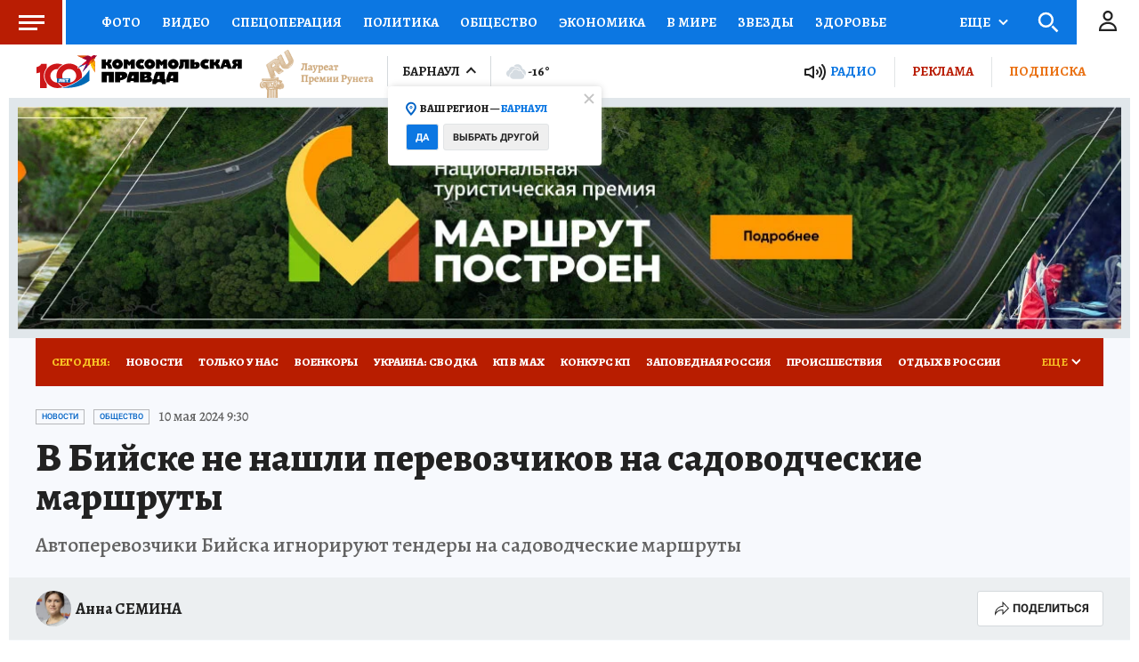

--- FILE ---
content_type: text/html
request_url: https://tns-counter.ru/nc01a**R%3Eundefined*kp_ru/ru/UTF-8/tmsec=kp_ru/456743097***
body_size: -72
content:
6C416F15696F709EX1768911006:6C416F15696F709EX1768911006